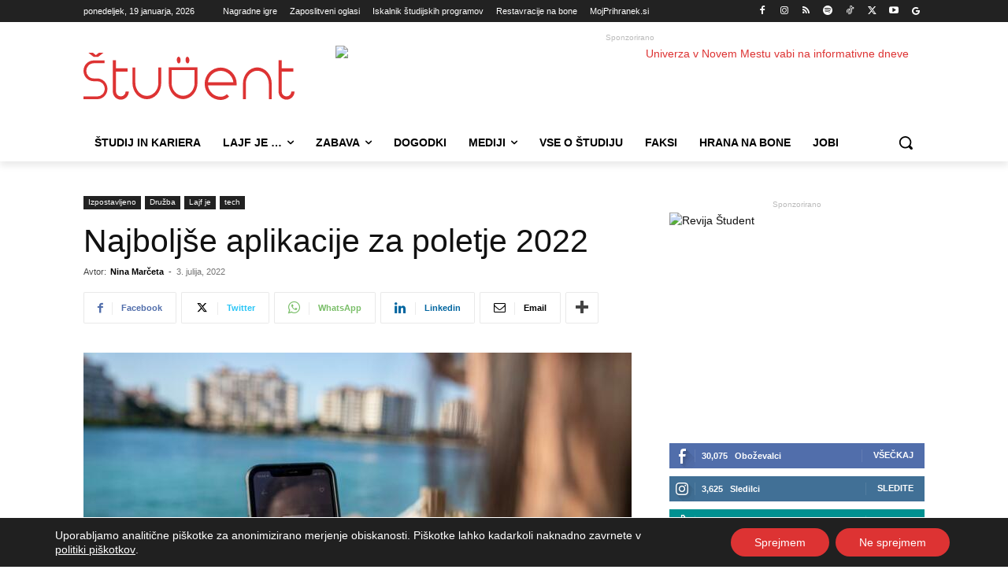

--- FILE ---
content_type: text/html; charset=UTF-8
request_url: https://www.student.si/wp-content/plugins/post-views-counter-pro/includes/ajax.php
body_size: -55
content:
{"content_id":199652,"counted":true,"reason":"","type":"post","subtype":"post","storage":{"post":{"199652":1768845886}}}

--- FILE ---
content_type: text/html; charset=UTF-8
request_url: https://www.student.si/wp-admin/admin-ajax.php?td_theme_name=Newspaper&v=12.7.4
body_size: -166
content:
{"199652":157}